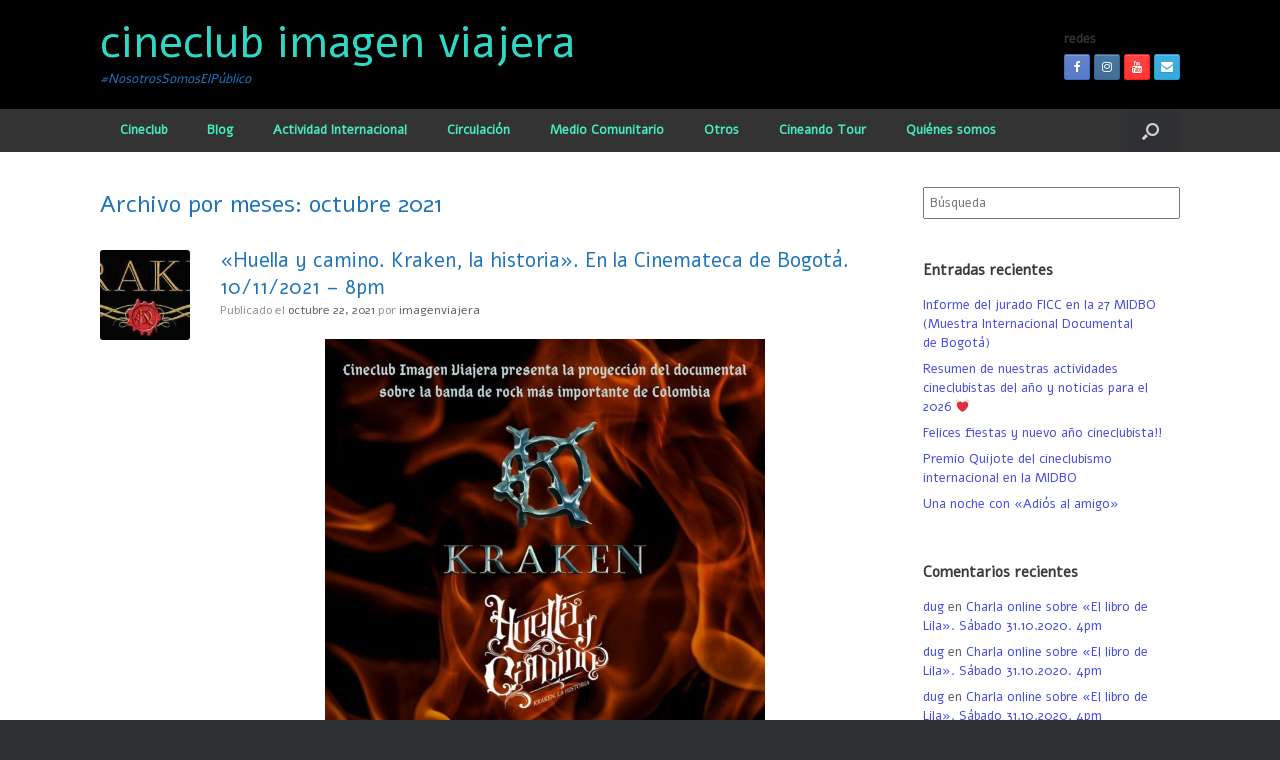

--- FILE ---
content_type: text/html; charset=UTF-8
request_url: https://cineclubimagenviajera.org/2021/10/
body_size: 12199
content:
<!DOCTYPE html>
<html lang="es">
<head>
	<meta charset="UTF-8" />
	<meta http-equiv="X-UA-Compatible" content="IE=10" />
	<link rel="profile" href="http://gmpg.org/xfn/11" />
	<link rel="pingback" href="https://cineclubimagenviajera.org/xmlrpc.php" />
	<title>octubre 2021 - cineclub imagen viajera</title>
<meta name='robots' content='max-image-preview:large' />

<!-- This site is optimized with the Yoast SEO plugin v12.6.2 - https://yoast.com/wordpress/plugins/seo/ -->
<meta name="robots" content="noindex,follow"/>
<meta property="og:locale" content="es_ES" />
<meta property="og:type" content="object" />
<meta property="og:title" content="octubre 2021 - cineclub imagen viajera" />
<meta property="og:url" content="https://cineclubimagenviajera.org/2021/10/" />
<meta property="og:site_name" content="cineclub imagen viajera" />
<meta name="twitter:card" content="summary_large_image" />
<meta name="twitter:title" content="octubre 2021 - cineclub imagen viajera" />
<script type='application/ld+json' class='yoast-schema-graph yoast-schema-graph--main'>{"@context":"https://schema.org","@graph":[{"@type":"WebSite","@id":"https://cineclubimagenviajera.org/#website","url":"https://cineclubimagenviajera.org/","name":"cineclub imagen viajera","description":"#NosotrosSomosElP\u00fablico","potentialAction":{"@type":"SearchAction","target":"https://cineclubimagenviajera.org/?s={search_term_string}","query-input":"required name=search_term_string"}},{"@type":"CollectionPage","@id":"https://cineclubimagenviajera.org/2021/10/#webpage","url":"https://cineclubimagenviajera.org/2021/10/","inLanguage":"es","name":"octubre 2021 - cineclub imagen viajera","isPartOf":{"@id":"https://cineclubimagenviajera.org/#website"}}]}</script>
<!-- / Yoast SEO plugin. -->

<link rel='dns-prefetch' href='//www.googletagmanager.com' />
<link rel="alternate" type="application/rss+xml" title="cineclub imagen viajera &raquo; Feed" href="https://cineclubimagenviajera.org/feed/" />
<link rel="alternate" type="application/rss+xml" title="cineclub imagen viajera &raquo; Feed de los comentarios" href="https://cineclubimagenviajera.org/comments/feed/" />
<script type="text/javascript">
window._wpemojiSettings = {"baseUrl":"https:\/\/s.w.org\/images\/core\/emoji\/14.0.0\/72x72\/","ext":".png","svgUrl":"https:\/\/s.w.org\/images\/core\/emoji\/14.0.0\/svg\/","svgExt":".svg","source":{"concatemoji":"https:\/\/cineclubimagenviajera.org\/wp-includes\/js\/wp-emoji-release.min.js?ver=6.1.9"}};
/*! This file is auto-generated */
!function(e,a,t){var n,r,o,i=a.createElement("canvas"),p=i.getContext&&i.getContext("2d");function s(e,t){var a=String.fromCharCode,e=(p.clearRect(0,0,i.width,i.height),p.fillText(a.apply(this,e),0,0),i.toDataURL());return p.clearRect(0,0,i.width,i.height),p.fillText(a.apply(this,t),0,0),e===i.toDataURL()}function c(e){var t=a.createElement("script");t.src=e,t.defer=t.type="text/javascript",a.getElementsByTagName("head")[0].appendChild(t)}for(o=Array("flag","emoji"),t.supports={everything:!0,everythingExceptFlag:!0},r=0;r<o.length;r++)t.supports[o[r]]=function(e){if(p&&p.fillText)switch(p.textBaseline="top",p.font="600 32px Arial",e){case"flag":return s([127987,65039,8205,9895,65039],[127987,65039,8203,9895,65039])?!1:!s([55356,56826,55356,56819],[55356,56826,8203,55356,56819])&&!s([55356,57332,56128,56423,56128,56418,56128,56421,56128,56430,56128,56423,56128,56447],[55356,57332,8203,56128,56423,8203,56128,56418,8203,56128,56421,8203,56128,56430,8203,56128,56423,8203,56128,56447]);case"emoji":return!s([129777,127995,8205,129778,127999],[129777,127995,8203,129778,127999])}return!1}(o[r]),t.supports.everything=t.supports.everything&&t.supports[o[r]],"flag"!==o[r]&&(t.supports.everythingExceptFlag=t.supports.everythingExceptFlag&&t.supports[o[r]]);t.supports.everythingExceptFlag=t.supports.everythingExceptFlag&&!t.supports.flag,t.DOMReady=!1,t.readyCallback=function(){t.DOMReady=!0},t.supports.everything||(n=function(){t.readyCallback()},a.addEventListener?(a.addEventListener("DOMContentLoaded",n,!1),e.addEventListener("load",n,!1)):(e.attachEvent("onload",n),a.attachEvent("onreadystatechange",function(){"complete"===a.readyState&&t.readyCallback()})),(e=t.source||{}).concatemoji?c(e.concatemoji):e.wpemoji&&e.twemoji&&(c(e.twemoji),c(e.wpemoji)))}(window,document,window._wpemojiSettings);
</script>
<style type="text/css">
img.wp-smiley,
img.emoji {
	display: inline !important;
	border: none !important;
	box-shadow: none !important;
	height: 1em !important;
	width: 1em !important;
	margin: 0 0.07em !important;
	vertical-align: -0.1em !important;
	background: none !important;
	padding: 0 !important;
}
</style>
	<link rel='stylesheet' id='wp-block-library-css' href='https://cineclubimagenviajera.org/wp-includes/css/dist/block-library/style.min.css?ver=6.1.9' type='text/css' media='all' />
<link rel='stylesheet' id='classic-theme-styles-css' href='https://cineclubimagenviajera.org/wp-includes/css/classic-themes.min.css?ver=1' type='text/css' media='all' />
<style id='global-styles-inline-css' type='text/css'>
body{--wp--preset--color--black: #000000;--wp--preset--color--cyan-bluish-gray: #abb8c3;--wp--preset--color--white: #ffffff;--wp--preset--color--pale-pink: #f78da7;--wp--preset--color--vivid-red: #cf2e2e;--wp--preset--color--luminous-vivid-orange: #ff6900;--wp--preset--color--luminous-vivid-amber: #fcb900;--wp--preset--color--light-green-cyan: #7bdcb5;--wp--preset--color--vivid-green-cyan: #00d084;--wp--preset--color--pale-cyan-blue: #8ed1fc;--wp--preset--color--vivid-cyan-blue: #0693e3;--wp--preset--color--vivid-purple: #9b51e0;--wp--preset--gradient--vivid-cyan-blue-to-vivid-purple: linear-gradient(135deg,rgba(6,147,227,1) 0%,rgb(155,81,224) 100%);--wp--preset--gradient--light-green-cyan-to-vivid-green-cyan: linear-gradient(135deg,rgb(122,220,180) 0%,rgb(0,208,130) 100%);--wp--preset--gradient--luminous-vivid-amber-to-luminous-vivid-orange: linear-gradient(135deg,rgba(252,185,0,1) 0%,rgba(255,105,0,1) 100%);--wp--preset--gradient--luminous-vivid-orange-to-vivid-red: linear-gradient(135deg,rgba(255,105,0,1) 0%,rgb(207,46,46) 100%);--wp--preset--gradient--very-light-gray-to-cyan-bluish-gray: linear-gradient(135deg,rgb(238,238,238) 0%,rgb(169,184,195) 100%);--wp--preset--gradient--cool-to-warm-spectrum: linear-gradient(135deg,rgb(74,234,220) 0%,rgb(151,120,209) 20%,rgb(207,42,186) 40%,rgb(238,44,130) 60%,rgb(251,105,98) 80%,rgb(254,248,76) 100%);--wp--preset--gradient--blush-light-purple: linear-gradient(135deg,rgb(255,206,236) 0%,rgb(152,150,240) 100%);--wp--preset--gradient--blush-bordeaux: linear-gradient(135deg,rgb(254,205,165) 0%,rgb(254,45,45) 50%,rgb(107,0,62) 100%);--wp--preset--gradient--luminous-dusk: linear-gradient(135deg,rgb(255,203,112) 0%,rgb(199,81,192) 50%,rgb(65,88,208) 100%);--wp--preset--gradient--pale-ocean: linear-gradient(135deg,rgb(255,245,203) 0%,rgb(182,227,212) 50%,rgb(51,167,181) 100%);--wp--preset--gradient--electric-grass: linear-gradient(135deg,rgb(202,248,128) 0%,rgb(113,206,126) 100%);--wp--preset--gradient--midnight: linear-gradient(135deg,rgb(2,3,129) 0%,rgb(40,116,252) 100%);--wp--preset--duotone--dark-grayscale: url('#wp-duotone-dark-grayscale');--wp--preset--duotone--grayscale: url('#wp-duotone-grayscale');--wp--preset--duotone--purple-yellow: url('#wp-duotone-purple-yellow');--wp--preset--duotone--blue-red: url('#wp-duotone-blue-red');--wp--preset--duotone--midnight: url('#wp-duotone-midnight');--wp--preset--duotone--magenta-yellow: url('#wp-duotone-magenta-yellow');--wp--preset--duotone--purple-green: url('#wp-duotone-purple-green');--wp--preset--duotone--blue-orange: url('#wp-duotone-blue-orange');--wp--preset--font-size--small: 13px;--wp--preset--font-size--medium: 20px;--wp--preset--font-size--large: 36px;--wp--preset--font-size--x-large: 42px;--wp--preset--spacing--20: 0.44rem;--wp--preset--spacing--30: 0.67rem;--wp--preset--spacing--40: 1rem;--wp--preset--spacing--50: 1.5rem;--wp--preset--spacing--60: 2.25rem;--wp--preset--spacing--70: 3.38rem;--wp--preset--spacing--80: 5.06rem;}:where(.is-layout-flex){gap: 0.5em;}body .is-layout-flow > .alignleft{float: left;margin-inline-start: 0;margin-inline-end: 2em;}body .is-layout-flow > .alignright{float: right;margin-inline-start: 2em;margin-inline-end: 0;}body .is-layout-flow > .aligncenter{margin-left: auto !important;margin-right: auto !important;}body .is-layout-constrained > .alignleft{float: left;margin-inline-start: 0;margin-inline-end: 2em;}body .is-layout-constrained > .alignright{float: right;margin-inline-start: 2em;margin-inline-end: 0;}body .is-layout-constrained > .aligncenter{margin-left: auto !important;margin-right: auto !important;}body .is-layout-constrained > :where(:not(.alignleft):not(.alignright):not(.alignfull)){max-width: var(--wp--style--global--content-size);margin-left: auto !important;margin-right: auto !important;}body .is-layout-constrained > .alignwide{max-width: var(--wp--style--global--wide-size);}body .is-layout-flex{display: flex;}body .is-layout-flex{flex-wrap: wrap;align-items: center;}body .is-layout-flex > *{margin: 0;}:where(.wp-block-columns.is-layout-flex){gap: 2em;}.has-black-color{color: var(--wp--preset--color--black) !important;}.has-cyan-bluish-gray-color{color: var(--wp--preset--color--cyan-bluish-gray) !important;}.has-white-color{color: var(--wp--preset--color--white) !important;}.has-pale-pink-color{color: var(--wp--preset--color--pale-pink) !important;}.has-vivid-red-color{color: var(--wp--preset--color--vivid-red) !important;}.has-luminous-vivid-orange-color{color: var(--wp--preset--color--luminous-vivid-orange) !important;}.has-luminous-vivid-amber-color{color: var(--wp--preset--color--luminous-vivid-amber) !important;}.has-light-green-cyan-color{color: var(--wp--preset--color--light-green-cyan) !important;}.has-vivid-green-cyan-color{color: var(--wp--preset--color--vivid-green-cyan) !important;}.has-pale-cyan-blue-color{color: var(--wp--preset--color--pale-cyan-blue) !important;}.has-vivid-cyan-blue-color{color: var(--wp--preset--color--vivid-cyan-blue) !important;}.has-vivid-purple-color{color: var(--wp--preset--color--vivid-purple) !important;}.has-black-background-color{background-color: var(--wp--preset--color--black) !important;}.has-cyan-bluish-gray-background-color{background-color: var(--wp--preset--color--cyan-bluish-gray) !important;}.has-white-background-color{background-color: var(--wp--preset--color--white) !important;}.has-pale-pink-background-color{background-color: var(--wp--preset--color--pale-pink) !important;}.has-vivid-red-background-color{background-color: var(--wp--preset--color--vivid-red) !important;}.has-luminous-vivid-orange-background-color{background-color: var(--wp--preset--color--luminous-vivid-orange) !important;}.has-luminous-vivid-amber-background-color{background-color: var(--wp--preset--color--luminous-vivid-amber) !important;}.has-light-green-cyan-background-color{background-color: var(--wp--preset--color--light-green-cyan) !important;}.has-vivid-green-cyan-background-color{background-color: var(--wp--preset--color--vivid-green-cyan) !important;}.has-pale-cyan-blue-background-color{background-color: var(--wp--preset--color--pale-cyan-blue) !important;}.has-vivid-cyan-blue-background-color{background-color: var(--wp--preset--color--vivid-cyan-blue) !important;}.has-vivid-purple-background-color{background-color: var(--wp--preset--color--vivid-purple) !important;}.has-black-border-color{border-color: var(--wp--preset--color--black) !important;}.has-cyan-bluish-gray-border-color{border-color: var(--wp--preset--color--cyan-bluish-gray) !important;}.has-white-border-color{border-color: var(--wp--preset--color--white) !important;}.has-pale-pink-border-color{border-color: var(--wp--preset--color--pale-pink) !important;}.has-vivid-red-border-color{border-color: var(--wp--preset--color--vivid-red) !important;}.has-luminous-vivid-orange-border-color{border-color: var(--wp--preset--color--luminous-vivid-orange) !important;}.has-luminous-vivid-amber-border-color{border-color: var(--wp--preset--color--luminous-vivid-amber) !important;}.has-light-green-cyan-border-color{border-color: var(--wp--preset--color--light-green-cyan) !important;}.has-vivid-green-cyan-border-color{border-color: var(--wp--preset--color--vivid-green-cyan) !important;}.has-pale-cyan-blue-border-color{border-color: var(--wp--preset--color--pale-cyan-blue) !important;}.has-vivid-cyan-blue-border-color{border-color: var(--wp--preset--color--vivid-cyan-blue) !important;}.has-vivid-purple-border-color{border-color: var(--wp--preset--color--vivid-purple) !important;}.has-vivid-cyan-blue-to-vivid-purple-gradient-background{background: var(--wp--preset--gradient--vivid-cyan-blue-to-vivid-purple) !important;}.has-light-green-cyan-to-vivid-green-cyan-gradient-background{background: var(--wp--preset--gradient--light-green-cyan-to-vivid-green-cyan) !important;}.has-luminous-vivid-amber-to-luminous-vivid-orange-gradient-background{background: var(--wp--preset--gradient--luminous-vivid-amber-to-luminous-vivid-orange) !important;}.has-luminous-vivid-orange-to-vivid-red-gradient-background{background: var(--wp--preset--gradient--luminous-vivid-orange-to-vivid-red) !important;}.has-very-light-gray-to-cyan-bluish-gray-gradient-background{background: var(--wp--preset--gradient--very-light-gray-to-cyan-bluish-gray) !important;}.has-cool-to-warm-spectrum-gradient-background{background: var(--wp--preset--gradient--cool-to-warm-spectrum) !important;}.has-blush-light-purple-gradient-background{background: var(--wp--preset--gradient--blush-light-purple) !important;}.has-blush-bordeaux-gradient-background{background: var(--wp--preset--gradient--blush-bordeaux) !important;}.has-luminous-dusk-gradient-background{background: var(--wp--preset--gradient--luminous-dusk) !important;}.has-pale-ocean-gradient-background{background: var(--wp--preset--gradient--pale-ocean) !important;}.has-electric-grass-gradient-background{background: var(--wp--preset--gradient--electric-grass) !important;}.has-midnight-gradient-background{background: var(--wp--preset--gradient--midnight) !important;}.has-small-font-size{font-size: var(--wp--preset--font-size--small) !important;}.has-medium-font-size{font-size: var(--wp--preset--font-size--medium) !important;}.has-large-font-size{font-size: var(--wp--preset--font-size--large) !important;}.has-x-large-font-size{font-size: var(--wp--preset--font-size--x-large) !important;}
.wp-block-navigation a:where(:not(.wp-element-button)){color: inherit;}
:where(.wp-block-columns.is-layout-flex){gap: 2em;}
.wp-block-pullquote{font-size: 1.5em;line-height: 1.6;}
</style>
<link rel='stylesheet' id='blossomthemes-instagram-feed-css' href='https://cineclubimagenviajera.org/wp-content/plugins/blossomthemes-instagram-feed/public/css/blossomthemes-instagram-feed-public.min.css?ver=1.2.0' type='text/css' media='all' />
<link rel='stylesheet' id='magnific-popup-css' href='https://cineclubimagenviajera.org/wp-content/plugins/blossomthemes-instagram-feed/public/css/magnific-popup.min.css?ver=1.0.0' type='text/css' media='all' />
<link rel='stylesheet' id='contact-form-7-css' href='https://cineclubimagenviajera.org/wp-content/plugins/contact-form-7/includes/css/styles.css?ver=5.1.6' type='text/css' media='all' />
<link rel='stylesheet' id='wp-show-posts-css' href='https://cineclubimagenviajera.org/wp-content/plugins/wp-show-posts/css/wp-show-posts-min.css?ver=1.1.3' type='text/css' media='all' />
<link rel='stylesheet' id='vantage-style-css' href='https://cineclubimagenviajera.org/wp-content/themes/vantage/style.css?ver=1.14.2' type='text/css' media='all' />
<link rel='stylesheet' id='font-awesome-css' href='https://cineclubimagenviajera.org/wp-content/plugins/elementor/assets/lib/font-awesome/css/font-awesome.min.css?ver=4.7.0' type='text/css' media='all' />
<link rel='stylesheet' id='social-media-widget-css' href='https://cineclubimagenviajera.org/wp-content/themes/vantage/css/social-media-widget.css?ver=1.14.2' type='text/css' media='all' />
<link rel='stylesheet' id='siteorigin-mobilenav-css' href='https://cineclubimagenviajera.org/wp-content/themes/vantage/inc/mobilenav/css/mobilenav.css?ver=1.14.2' type='text/css' media='all' />
<!--n2css--><script type='text/javascript' src='https://cineclubimagenviajera.org/wp-includes/js/jquery/jquery.min.js?ver=3.6.1' id='jquery-core-js'></script>
<script type='text/javascript' src='https://cineclubimagenviajera.org/wp-includes/js/jquery/jquery-migrate.min.js?ver=3.3.2' id='jquery-migrate-js'></script>
<!--[if lt IE 9]>
<script type='text/javascript' src='https://cineclubimagenviajera.org/wp-content/themes/vantage/js/html5.min.js?ver=3.7.3' id='vantage-html5-js'></script>
<![endif]-->
<!--[if (gte IE 6)&(lte IE 8)]>
<script type='text/javascript' src='https://cineclubimagenviajera.org/wp-content/themes/vantage/js/selectivizr.min.js?ver=1.0.3b' id='vantage-selectivizr-js'></script>
<![endif]-->
<script type='text/javascript' id='siteorigin-mobilenav-js-extra'>
/* <![CDATA[ */
var mobileNav = {"search":{"url":"https:\/\/cineclubimagenviajera.org","placeholder":"B\u00fasqueda"},"text":{"navigate":"Men\u00fa","back":"Volver","close":"Cerrar"},"nextIconUrl":"https:\/\/cineclubimagenviajera.org\/wp-content\/themes\/vantage\/inc\/mobilenav\/images\/next.png","mobileMenuClose":"<i class=\"fa fa-times\"><\/i>"};
/* ]]> */
</script>
<script type='text/javascript' src='https://cineclubimagenviajera.org/wp-content/themes/vantage/inc/mobilenav/js/mobilenav.min.js?ver=1.14.2' id='siteorigin-mobilenav-js'></script>

<!-- Fragmento de código de la etiqueta de Google (gtag.js) añadida por Site Kit -->

<!-- Fragmento de código de Google Analytics añadido por Site Kit -->
<script type='text/javascript' src='https://www.googletagmanager.com/gtag/js?id=GT-5R6BTXD' id='google_gtagjs-js' async></script>
<script type='text/javascript' id='google_gtagjs-js-after'>
window.dataLayer = window.dataLayer || [];function gtag(){dataLayer.push(arguments);}
gtag("set","linker",{"domains":["cineclubimagenviajera.org"]});
gtag("js", new Date());
gtag("set", "developer_id.dZTNiMT", true);
gtag("config", "GT-5R6BTXD");
 window._googlesitekit = window._googlesitekit || {}; window._googlesitekit.throttledEvents = []; window._googlesitekit.gtagEvent = (name, data) => { var key = JSON.stringify( { name, data } ); if ( !! window._googlesitekit.throttledEvents[ key ] ) { return; } window._googlesitekit.throttledEvents[ key ] = true; setTimeout( () => { delete window._googlesitekit.throttledEvents[ key ]; }, 5 ); gtag( "event", name, { ...data, event_source: "site-kit" } ); } 
</script>

<!-- Finalizar fragmento de código de la etiqueta de Google (gtags.js) añadida por Site Kit -->
<link rel="https://api.w.org/" href="https://cineclubimagenviajera.org/wp-json/" /><link rel="EditURI" type="application/rsd+xml" title="RSD" href="https://cineclubimagenviajera.org/xmlrpc.php?rsd" />
<link rel="wlwmanifest" type="application/wlwmanifest+xml" href="https://cineclubimagenviajera.org/wp-includes/wlwmanifest.xml" />
<meta name="generator" content="WordPress 6.1.9" />
<meta name="generator" content="Site Kit by Google 1.146.0" /><meta name="viewport" content="width=device-width, initial-scale=1" />		<style type="text/css">
			.so-mobilenav-mobile + * { display: none; }
			@media screen and (max-width: 480px) { .so-mobilenav-mobile + * { display: block; } .so-mobilenav-standard + * { display: none; } .site-navigation #search-icon { display: none; } }
		</style>
	<style type="text/css">.recentcomments a{display:inline !important;padding:0 !important;margin:0 !important;}</style>	<style type="text/css" media="screen">
		#footer-widgets .widget { width: 50%; }
		#masthead-widgets .widget { width: 100%; }
	</style>
	<style type="text/css" id="vantage-footer-widgets">#footer-widgets aside { width : 50%; }</style> <style type="text/css" id="customizer-css">@import url(//fonts.googleapis.com/css?family=Alef:400); body,button,input,select,textarea { font-family: "Alef"; font-weight: 400 } #masthead h1 { font-family: "Alef"; font-weight: 400 } h1,h2,h3,h4,h5,h6 { font-family: "Alef"; font-weight: 400 } .main-navigation, .mobile-nav-frame, .mobile-nav-frame .title h3 { font-family: "Alef"; font-weight: 400 } #masthead .hgroup h1, #masthead.masthead-logo-in-menu .logo > h1 { font-size: 45px; color: #2fd8c5 } #masthead .hgroup .site-description, #masthead.masthead-logo-in-menu .site-description { color: #26f2e4 } #masthead .hgroup .support-text, #masthead .hgroup .site-description { color: #1e73be } #page-title, article.post .entry-header h1.entry-title, article.page .entry-header h1.entry-title { color: #1e73be } .entry-content { font-size: 20px } .entry-content, #comments .commentlist article .comment-meta a { color: #4f4f4f } #masthead .hgroup { padding-top: 20px; padding-bottom: 20px } .entry-content a, .entry-content a:visited, article.post .author-box .box-content .author-posts a:hover, #secondary a, #secondary a:visited, #masthead .hgroup a, #masthead .hgroup a:visited, .comment-form .logged-in-as a, .comment-form .logged-in-as a:visited { color: #454de0 } .entry-content a:hover, .entry-content a:focus, .entry-content a:active, #secondary a:hover, #masthead .hgroup a:hover, #masthead .hgroup a:focus, #masthead .hgroup a:active, .comment-form .logged-in-as a:hover, .comment-form .logged-in-as a:focus, .comment-form .logged-in-as a:active { color: #000000 } .main-navigation ul { text-align: left } .main-navigation { background-color: #333333 } .main-navigation a { color: #47e8bd } .main-navigation ul ul { background-color: #5b5b5b } .main-navigation ul ul a { color: #33c7f4 } .main-navigation ul li:hover > a, .main-navigation ul li:focus > a, #search-icon #search-icon-icon:hover, #search-icon #search-icon-icon:focus { background-color: #191919 } .main-navigation ul ul li:hover > a { background-color: #595959 } .main-navigation ul li.current-menu-item > a, .main-navigation ul li.current_page_item > a  { background-color: #333333 } .main-navigation ul li.current-menu-item > a, .main-navigation ul li.current-menu-item > a [class^="fa fa-"], .main-navigation ul li.current-page-item > a, .main-navigation ul li.current-page-item > a [class^="fa fa-"] { color: #000000 } #search-icon .searchform input[name=s] { color: #f2f2f2 } .main-navigation ul li a { padding-top: 15px; padding-bottom: 15px } .main-navigation ul li a, #masthead.masthead-logo-in-menu .logo { padding-left: 20px; padding-right: 20px } .mobile-nav-frame .title h3, .mobile-nav-frame .title .close, .mobile-nav-frame .title .back { color: #000000 } a.button, button, html input[type="button"], input[type="reset"], input[type="submit"], .post-navigation a, #image-navigation a, article.post .more-link, article.page .more-link, .paging-navigation a, .woocommerce #page-wrapper .button, .woocommerce a.button, .woocommerce .checkout-button, .woocommerce input.button, #infinite-handle span { background: #ffffff } a.button:hover, button:hover, html input[type="button"]:hover, input[type="reset"]:hover, input[type="submit"]:hover, .post-navigation a:hover, #image-navigation a:hover, article.post .more-link:hover, article.page .more-link:hover, .paging-navigation a:hover, .woocommerce #page-wrapper .button:hover, .woocommerce a.button:hover, .woocommerce .checkout-button:hover, .woocommerce input.button:hover, .woocommerce input.button:disabled:hover, .woocommerce input.button:disabled[disabled]:hover, #infinite-handle span:hover { background: #ffffff } a.button:hover, button:hover, html input[type="button"]:hover, input[type="reset"]:hover, input[type="submit"]:hover, .post-navigation a:hover, #image-navigation a:hover, article.post .more-link:hover, article.page .more-link:hover, .paging-navigation a:hover, .woocommerce #page-wrapper .button:hover, .woocommerce a.button:hover, .woocommerce .checkout-button:hover, .woocommerce input.button:hover, #infinite-handle span:hover { opacity: 0.75 } a.button:focus, button:focus, html input[type="button"]:focus, input[type="reset"]:focus, input[type="submit"]:focus, .post-navigation a:focus, #image-navigation a:focus, article.post .more-link:focus, article.page .more-link:focus, .paging-navigation a:focus, .woocommerce #page-wrapper .button:focus, .woocommerce a.button:focus, .woocommerce .checkout-button:focus, .woocommerce input.button:focus, .woocommerce input.button:disabled:focus, .woocommerce input.button:disabled[disabled]:focus, #infinite-handle span:focus { background: #ffffff } a.button:focus, button:focus, html input[type="button"]:focus, input[type="reset"]:focus, input[type="submit"]:focus, .post-navigation a:focus, #image-navigation a:focus, article.post .more-link:focus, article.page .more-link:focus, .paging-navigation a:focus, .woocommerce #page-wrapper .button:focus, .woocommerce a.button:focus, .woocommerce .checkout-button:focus, .woocommerce input.button:focus, #infinite-handle span:focus { opacity: 0.75 } a.button, button, html input[type="button"], input[type="reset"], input[type="submit"], .post-navigation a, #image-navigation a, article.post .more-link, article.page .more-link, .paging-navigation a, .woocommerce #page-wrapper .button, .woocommerce a.button, .woocommerce .checkout-button, .woocommerce input.button, #infinite-handle span button { text-shadow: none } a.button, button, html input[type="button"], input[type="reset"], input[type="submit"], .post-navigation a, #image-navigation a, article.post .more-link, article.page .more-link, .paging-navigation a, .woocommerce #page-wrapper .button, .woocommerce a.button, .woocommerce .checkout-button, .woocommerce input.button, .woocommerce #respond input#submit.alt, .woocommerce a.button.alt, .woocommerce button.button.alt, .woocommerce input.button.alt, #infinite-handle span { -webkit-box-shadow: none; -moz-box-shadow: none; box-shadow: none } #masthead { background-color: #000000; background-position: center; background-repeat: no-repeat } #main { background-color: #ffffff } </style><link rel="icon" href="https://cineclubimagenviajera.org/wp-content/uploads/2019/11/logo-150x150.jpg" sizes="32x32" />
<link rel="icon" href="https://cineclubimagenviajera.org/wp-content/uploads/2019/11/logo.jpg" sizes="192x192" />
<link rel="apple-touch-icon" href="https://cineclubimagenviajera.org/wp-content/uploads/2019/11/logo.jpg" />
<meta name="msapplication-TileImage" content="https://cineclubimagenviajera.org/wp-content/uploads/2019/11/logo.jpg" />
</head>

<body class="archive date responsive layout-full no-js has-sidebar has-menu-search page-layout-default mobilenav elementor-default">
<svg xmlns="http://www.w3.org/2000/svg" viewBox="0 0 0 0" width="0" height="0" focusable="false" role="none" style="visibility: hidden; position: absolute; left: -9999px; overflow: hidden;" ><defs><filter id="wp-duotone-dark-grayscale"><feColorMatrix color-interpolation-filters="sRGB" type="matrix" values=" .299 .587 .114 0 0 .299 .587 .114 0 0 .299 .587 .114 0 0 .299 .587 .114 0 0 " /><feComponentTransfer color-interpolation-filters="sRGB" ><feFuncR type="table" tableValues="0 0.49803921568627" /><feFuncG type="table" tableValues="0 0.49803921568627" /><feFuncB type="table" tableValues="0 0.49803921568627" /><feFuncA type="table" tableValues="1 1" /></feComponentTransfer><feComposite in2="SourceGraphic" operator="in" /></filter></defs></svg><svg xmlns="http://www.w3.org/2000/svg" viewBox="0 0 0 0" width="0" height="0" focusable="false" role="none" style="visibility: hidden; position: absolute; left: -9999px; overflow: hidden;" ><defs><filter id="wp-duotone-grayscale"><feColorMatrix color-interpolation-filters="sRGB" type="matrix" values=" .299 .587 .114 0 0 .299 .587 .114 0 0 .299 .587 .114 0 0 .299 .587 .114 0 0 " /><feComponentTransfer color-interpolation-filters="sRGB" ><feFuncR type="table" tableValues="0 1" /><feFuncG type="table" tableValues="0 1" /><feFuncB type="table" tableValues="0 1" /><feFuncA type="table" tableValues="1 1" /></feComponentTransfer><feComposite in2="SourceGraphic" operator="in" /></filter></defs></svg><svg xmlns="http://www.w3.org/2000/svg" viewBox="0 0 0 0" width="0" height="0" focusable="false" role="none" style="visibility: hidden; position: absolute; left: -9999px; overflow: hidden;" ><defs><filter id="wp-duotone-purple-yellow"><feColorMatrix color-interpolation-filters="sRGB" type="matrix" values=" .299 .587 .114 0 0 .299 .587 .114 0 0 .299 .587 .114 0 0 .299 .587 .114 0 0 " /><feComponentTransfer color-interpolation-filters="sRGB" ><feFuncR type="table" tableValues="0.54901960784314 0.98823529411765" /><feFuncG type="table" tableValues="0 1" /><feFuncB type="table" tableValues="0.71764705882353 0.25490196078431" /><feFuncA type="table" tableValues="1 1" /></feComponentTransfer><feComposite in2="SourceGraphic" operator="in" /></filter></defs></svg><svg xmlns="http://www.w3.org/2000/svg" viewBox="0 0 0 0" width="0" height="0" focusable="false" role="none" style="visibility: hidden; position: absolute; left: -9999px; overflow: hidden;" ><defs><filter id="wp-duotone-blue-red"><feColorMatrix color-interpolation-filters="sRGB" type="matrix" values=" .299 .587 .114 0 0 .299 .587 .114 0 0 .299 .587 .114 0 0 .299 .587 .114 0 0 " /><feComponentTransfer color-interpolation-filters="sRGB" ><feFuncR type="table" tableValues="0 1" /><feFuncG type="table" tableValues="0 0.27843137254902" /><feFuncB type="table" tableValues="0.5921568627451 0.27843137254902" /><feFuncA type="table" tableValues="1 1" /></feComponentTransfer><feComposite in2="SourceGraphic" operator="in" /></filter></defs></svg><svg xmlns="http://www.w3.org/2000/svg" viewBox="0 0 0 0" width="0" height="0" focusable="false" role="none" style="visibility: hidden; position: absolute; left: -9999px; overflow: hidden;" ><defs><filter id="wp-duotone-midnight"><feColorMatrix color-interpolation-filters="sRGB" type="matrix" values=" .299 .587 .114 0 0 .299 .587 .114 0 0 .299 .587 .114 0 0 .299 .587 .114 0 0 " /><feComponentTransfer color-interpolation-filters="sRGB" ><feFuncR type="table" tableValues="0 0" /><feFuncG type="table" tableValues="0 0.64705882352941" /><feFuncB type="table" tableValues="0 1" /><feFuncA type="table" tableValues="1 1" /></feComponentTransfer><feComposite in2="SourceGraphic" operator="in" /></filter></defs></svg><svg xmlns="http://www.w3.org/2000/svg" viewBox="0 0 0 0" width="0" height="0" focusable="false" role="none" style="visibility: hidden; position: absolute; left: -9999px; overflow: hidden;" ><defs><filter id="wp-duotone-magenta-yellow"><feColorMatrix color-interpolation-filters="sRGB" type="matrix" values=" .299 .587 .114 0 0 .299 .587 .114 0 0 .299 .587 .114 0 0 .299 .587 .114 0 0 " /><feComponentTransfer color-interpolation-filters="sRGB" ><feFuncR type="table" tableValues="0.78039215686275 1" /><feFuncG type="table" tableValues="0 0.94901960784314" /><feFuncB type="table" tableValues="0.35294117647059 0.47058823529412" /><feFuncA type="table" tableValues="1 1" /></feComponentTransfer><feComposite in2="SourceGraphic" operator="in" /></filter></defs></svg><svg xmlns="http://www.w3.org/2000/svg" viewBox="0 0 0 0" width="0" height="0" focusable="false" role="none" style="visibility: hidden; position: absolute; left: -9999px; overflow: hidden;" ><defs><filter id="wp-duotone-purple-green"><feColorMatrix color-interpolation-filters="sRGB" type="matrix" values=" .299 .587 .114 0 0 .299 .587 .114 0 0 .299 .587 .114 0 0 .299 .587 .114 0 0 " /><feComponentTransfer color-interpolation-filters="sRGB" ><feFuncR type="table" tableValues="0.65098039215686 0.40392156862745" /><feFuncG type="table" tableValues="0 1" /><feFuncB type="table" tableValues="0.44705882352941 0.4" /><feFuncA type="table" tableValues="1 1" /></feComponentTransfer><feComposite in2="SourceGraphic" operator="in" /></filter></defs></svg><svg xmlns="http://www.w3.org/2000/svg" viewBox="0 0 0 0" width="0" height="0" focusable="false" role="none" style="visibility: hidden; position: absolute; left: -9999px; overflow: hidden;" ><defs><filter id="wp-duotone-blue-orange"><feColorMatrix color-interpolation-filters="sRGB" type="matrix" values=" .299 .587 .114 0 0 .299 .587 .114 0 0 .299 .587 .114 0 0 .299 .587 .114 0 0 " /><feComponentTransfer color-interpolation-filters="sRGB" ><feFuncR type="table" tableValues="0.098039215686275 1" /><feFuncG type="table" tableValues="0 0.66274509803922" /><feFuncB type="table" tableValues="0.84705882352941 0.41960784313725" /><feFuncA type="table" tableValues="1 1" /></feComponentTransfer><feComposite in2="SourceGraphic" operator="in" /></filter></defs></svg>

<div id="page-wrapper">

	<a class="skip-link screen-reader-text" href="#content">Saltar al contenido</a>

	
	
		<header id="masthead" class="site-header" role="banner">

	<div class="hgroup full-container ">

		
			<a href="https://cineclubimagenviajera.org/" title="cineclub imagen viajera" rel="home" class="logo">
				<h1 class="site-title">cineclub imagen viajera</h1>			</a>
							<p class="site-description">#NosotrosSomosElPúblico</p>
			
				<div id="header-sidebar" >
					<aside id="vantage-social-media-4" class="widget widget_vantage-social-media"><h3 class="widget-title">redes</h3><a class="social-media-icon social-media-icon-facebook social-media-icon-size-small" href="https://www.facebook.com/cineclubimagenviajera/" title="cineclub imagen viajera Facebook" target="_blank"><span class="fa fa-facebook"></span></a><a class="social-media-icon social-media-icon-instagram social-media-icon-size-small" href="https://www.instagram.com/cineclubimagenviajera/" title="cineclub imagen viajera Instagram" target="_blank"><span class="fa fa-instagram"></span></a><a class="social-media-icon social-media-icon-youtube social-media-icon-size-small" href="https://www.youtube.com/channel/UCoUG_2LaN9j2cFC6LK9MUsg/videos" title="cineclub imagen viajera YouTube" target="_blank"><span class="fa fa-youtube"></span></a><a class="social-media-icon social-media-icon-envelope social-media-icon-size-small" href="mailto:manguarecultural@gmail.com" title="cineclub imagen viajera Correo electrónico" target="_blank"><span class="fa fa-envelope"></span></a></aside>				</div>

			
		
	</div><!-- .hgroup.full-container -->

	
<nav role="navigation" class="site-navigation main-navigation primary use-sticky-menu">

	<div class="full-container">
							<div id="search-icon">
				<div id="search-icon-icon" tabindex="0" aria-label="Abrir el buscador"><div class="vantage-icon-search"></div></div>
				
<form method="get" class="searchform" action="https://cineclubimagenviajera.org/" role="search">
	<label for="search-form" class="screen-reader-text">Buscar:</label>
	<input type="search" name="s" class="field" id="search-form" value="" placeholder="Búsqueda"/>
</form>
			</div>
		
					<div id="so-mobilenav-standard-1" data-id="1" class="so-mobilenav-standard"></div><div class="menu-menu-1-container"><ul id="menu-menu-1" class="menu"><li id="menu-item-1162" class="menu-item menu-item-type-post_type menu-item-object-page menu-item-has-children menu-item-1162"><a href="https://cineclubimagenviajera.org/cineclub/">Cineclub</a>
<ul class="sub-menu">
	<li id="menu-item-1167" class="menu-item menu-item-type-custom menu-item-object-custom menu-item-1167"><a href="https://cineclubimagenviajera.org/red-de-cineclubes-de-bogota"><span class="icon"></span>Red de Cineclubes Bogotanos</a></li>
	<li id="menu-item-1175" class="menu-item menu-item-type-custom menu-item-object-custom menu-item-1175"><a href="https://cineclubimagenviajera.org/premio-hernando-salcedo-silva-de-los-cineclubes-bogotanos/"><span class="icon"></span>Premio Hernando Salcedo Silva</a></li>
</ul>
</li>
<li id="menu-item-1156" class="menu-item menu-item-type-taxonomy menu-item-object-category menu-item-1156"><a href="https://cineclubimagenviajera.org/category/blog/">Blog</a></li>
<li id="menu-item-1144" class="menu-item menu-item-type-post_type menu-item-object-page menu-item-has-children menu-item-1144"><a href="https://cineclubimagenviajera.org/actividad-internacional/">Actividad Internacional</a>
<ul class="sub-menu">
	<li id="menu-item-1145" class="menu-item menu-item-type-post_type menu-item-object-page menu-item-1145"><a href="https://cineclubimagenviajera.org/actividad-internacional/carta-de-los-derechos-del-publico/">Carta de los derechos del público</a></li>
</ul>
</li>
<li id="menu-item-1146" class="menu-item menu-item-type-post_type menu-item-object-page menu-item-has-children menu-item-1146"><a href="https://cineclubimagenviajera.org/circulacion/">Circulación</a>
<ul class="sub-menu">
	<li id="menu-item-1147" class="menu-item menu-item-type-post_type menu-item-object-page menu-item-has-children menu-item-1147"><a href="https://cineclubimagenviajera.org/circulacion/catalogo/">Catálogo</a>
	<ul class="sub-menu">
		<li id="menu-item-1152" class="menu-item menu-item-type-post_type menu-item-object-page menu-item-1152"><a href="https://cineclubimagenviajera.org/circulacion/catalogo/sin-titulo/">Sin título</a></li>
		<li id="menu-item-1151" class="menu-item menu-item-type-post_type menu-item-object-page menu-item-1151"><a href="https://cineclubimagenviajera.org/circulacion/catalogo/sin-titulo-segundo-movimiento/">Sin título. Segundo movimiento</a></li>
		<li id="menu-item-1150" class="menu-item menu-item-type-post_type menu-item-object-page menu-item-1150"><a href="https://cineclubimagenviajera.org/circulacion/catalogo/sin-titulo-tercer-movimiento/">Sin título. Tercer movimiento</a></li>
		<li id="menu-item-1149" class="menu-item menu-item-type-post_type menu-item-object-page menu-item-1149"><a href="https://cineclubimagenviajera.org/circulacion/catalogo/sin-titulo-cuarto-movimiento/">Sin título. Cuarto movimiento</a></li>
		<li id="menu-item-1148" class="menu-item menu-item-type-post_type menu-item-object-page menu-item-1148"><a href="https://cineclubimagenviajera.org/circulacion/catalogo/la-maxiruana/">LA MAXIRUANA</a></li>
		<li id="menu-item-1153" class="menu-item menu-item-type-post_type menu-item-object-page menu-item-1153"><a href="https://cineclubimagenviajera.org/circulacion/catalogo/maria-salvaje/">María Salvaje</a></li>
	</ul>
</li>
</ul>
</li>
<li id="menu-item-1154" class="menu-item menu-item-type-post_type menu-item-object-page menu-item-1154"><a href="https://cineclubimagenviajera.org/cineclub/medio-comunitario/">Medio Comunitario</a></li>
<li id="menu-item-1157" class="menu-item menu-item-type-custom menu-item-object-custom menu-item-has-children menu-item-1157"><a href="https://cineclubimagenviajera.org/formacion/"><span class="icon"></span>Otros</a>
<ul class="sub-menu">
	<li id="menu-item-1155" class="menu-item menu-item-type-post_type menu-item-object-page menu-item-1155"><a href="https://cineclubimagenviajera.org/formacion/reciclaje-de-camaras/">Reciclaje de cámaras</a></li>
	<li id="menu-item-1141" class="menu-item menu-item-type-post_type menu-item-object-page menu-item-1141"><a href="https://cineclubimagenviajera.org/guia-cineclubista/">Guia cineclubista</a></li>
</ul>
</li>
<li id="menu-item-1161" class="menu-item menu-item-type-custom menu-item-object-custom menu-item-1161"><a href="https://cineclubimagenviajera.org/cineando-tour"><span class="icon"></span>Cineando Tour</a></li>
<li id="menu-item-1142" class="menu-item menu-item-type-post_type menu-item-object-page menu-item-1142"><a href="https://cineclubimagenviajera.org/quienes-somos/">Quiénes somos</a></li>
</ul></div><div id="so-mobilenav-mobile-1" data-id="1" class="so-mobilenav-mobile"></div><div class="menu-mobilenav-container"><ul id="mobile-nav-item-wrap-1" class="menu"><li><a href="#" class="mobilenav-main-link" data-id="1"><span class="mobile-nav-icon"></span>Menú</a></li></ul></div>			</div>
</nav><!-- .site-navigation .main-navigation -->

</header><!-- #masthead .site-header -->

	
	
	
	
	<div id="main" class="site-main">
		<div class="full-container">
			
<section id="primary" class="content-area">
	<div id="content" class="site-content" role="main">

		<header class="page-header">
			<h1 id="page-title">Archivo por meses: <span>octubre 2021</span></h1>
					</header><!-- .page-header -->

		
		
		
<article id="post-733" class="post-733 post type-post status-publish format-standard has-post-thumbnail hentry category-blog tag-kraken post-with-thumbnail post-with-thumbnail-icon">

			<div class="entry-thumbnail">
			<a href="https://cineclubimagenviajera.org/kraken-huella-y-camino-en-la-cinemateca-de-bogota-10-11-2021-8pm/"><img width="150" height="150" src="https://cineclubimagenviajera.org/wp-content/uploads/2021/10/Kraken-logo-150x150.jpg" class="attachment-thumbnail size-thumbnail wp-post-image" alt="" decoding="async" /></a>
		</div>
	
	<div class="entry-main">

		
		<header class="entry-header">
			
			<h1 class="entry-title"><a href="https://cineclubimagenviajera.org/kraken-huella-y-camino-en-la-cinemateca-de-bogota-10-11-2021-8pm/" title="Enlace permanente a «Huella y camino. Kraken, la historia». En la Cinemateca de Bogotá. 10/11/2021 &#8211; 8pm" rel="bookmark">«Huella y camino. Kraken, la historia». En la Cinemateca de Bogotá. 10/11/2021 &#8211; 8pm</a></h1>

							<div class="entry-meta">
					Publicado el <a href="https://cineclubimagenviajera.org/kraken-huella-y-camino-en-la-cinemateca-de-bogota-10-11-2021-8pm/" title="9:25 pm" rel="bookmark"><time class="entry-date" datetime="2021-10-22T21:25:10+00:00">octubre 22, 2021</time></a><time class="updated" datetime="2021-10-22T21:41:12+00:00">octubre 22, 2021</time> <span class="byline"> por <span class="author vcard"><a class="url fn n" href="https://cineclubimagenviajera.org/author/imagenviajera/" title="Ver todos los artículos de imagenviajera" rel="author">imagenviajera</a></span></span> 				</div><!-- .entry-meta -->
			
		</header><!-- .entry-header -->

					<div class="entry-content">
				<p><img decoding="async" loading="lazy" class="aligncenter wp-image-734 " src="https://cineclubimagenviajera.org/wp-content/uploads/2021/10/Proyección-Kraken-724x1024.jpg" alt="" width="440" height="622" srcset="https://cineclubimagenviajera.org/wp-content/uploads/2021/10/Proyección-Kraken-724x1024.jpg 724w, https://cineclubimagenviajera.org/wp-content/uploads/2021/10/Proyección-Kraken-212x300.jpg 212w, https://cineclubimagenviajera.org/wp-content/uploads/2021/10/Proyección-Kraken-768x1086.jpg 768w, https://cineclubimagenviajera.org/wp-content/uploads/2021/10/Proyección-Kraken-1086x1536.jpg 1086w, https://cineclubimagenviajera.org/wp-content/uploads/2021/10/Proyección-Kraken-1448x2048.jpg 1448w, https://cineclubimagenviajera.org/wp-content/uploads/2021/10/Proyección-Kraken.jpg 1587w" sizes="(max-width: 440px) 100vw, 440px" /></p>
<p><strong>Sesión 62. Añ0 VII &#8211; Cinemateca de Bogotá &#8211; 10/11/2021 &#8211; 8pm  Con los miembros de la banda en el conversatorio después de la proyección</strong></p>
<h3><strong>HUELLA Y CAMINO – Kraken la historia</strong></h3>
<p><strong>Documental &#8211; 52 minutos &#8211; 2020</strong></p>
<p><strong>Dirección: Alexánder Giraldo</strong></p>
<p>Sinopsis:</p>
<p>Todo hombre es una historia, dice uno de los temas más conocidos de Kraken, pero solo un puñado son leyenda y ese es el caso de Elkin Ramírez, el Titán, el mítico líder y vocalista de la banda más insigne del rock en Colombia. Con Huella y camino Alex Giraldo incursiona en el documental para hablarnos de la historia de Kraken ligada, indisolublemente a la de Elkin incluso después de su muerte. A través de testimonios de quienes lo conocieron bien, sus amigos, su familia, sus músicos… de valiosas imágenes de archivo y por supuesto de mucho rock, la película dibuja el pasado para traernos al presente, en el momento en el que una nueva vocalista, Roxana, y la banda misma, se preguntan si serán o no bien recibidos, a sabiendas de que los fanáticos del rock son de los públicos más exigentes y fieles que existen. Un documental para nostálgicos, para rockeros y para melómanos en general, pero también para quienes quieren conocer algo más de la historia nacional de un género que es también un país, menos mainstream, si se quiere, pero cuya voz retumba con fuerza quienes somos.</p>
<p><strong>Ficha técnica</strong></p>
<p>Dirección: Alexánder Giraldo<br />
Productora: Ana Sofía Osorio<br />
Fotografía y Cámara: Fernando Puerta / Emmanuel Jaramillo<br />
Sonido Directo: Andrés Acevedo / Javier Rojas<br />
Música: Kraken<br />
Diseño de Sonido: Adrián Oleas<br />
Animación y Gráficos: Planet 141<br />
Montaje: Alexánder Giraldo</p>
<p>Una producción de Cine de Amigos en coproducción con Telepacífico<br />
En asocio con Kraken, Carnaval Rñécords y Locomotora Producción Audiovisual</p>
<p>&#8211; Recorrido Festivales:</p>
<p>&#8211; Nominado como Mejor Documental en la versión 36 de Los Premios India Catalina de la Industria Audiovisual Colombiana.</p>
<p>&#8211; Película del Público en la versión 12 del Festival Internacional de Cine de Cali y Mejor Película de la Categoría “Cali Ciudad Abierta”.</p>
															</div><!-- .entry-content -->
		
		
	</div>

</article><!-- #post-733 -->

	
	

	</div><!-- #content .site-content -->
</section><!-- #primary .content-area -->


<div id="secondary" class="widget-area" role="complementary">
		<aside id="search-2" class="widget widget_search">
<form method="get" class="searchform" action="https://cineclubimagenviajera.org/" role="search">
	<label for="search-form" class="screen-reader-text">Buscar:</label>
	<input type="search" name="s" class="field" id="search-form" value="" placeholder="Búsqueda"/>
</form>
</aside>
		<aside id="recent-posts-2" class="widget widget_recent_entries">
		<h3 class="widget-title">Entradas recientes</h3>
		<ul>
											<li>
					<a href="https://cineclubimagenviajera.org/informe-juradoficc-27-midbo-muestra-internacional-documental-de-bogota/">Informe del jurado FICC en la 27 MIDBO (Muestra Internacional Documental de Bogotá)</a>
									</li>
											<li>
					<a href="https://cineclubimagenviajera.org/resumen-de-nuestras-actividades-cineclubistas-del-ano-y-noticias-para-el-2026-%f0%9f%92%93/">Resumen de nuestras actividades cineclubistas del año y noticias para el 2026 💓</a>
									</li>
											<li>
					<a href="https://cineclubimagenviajera.org/felices-fiestas-y-nuevo-ano-cineclubista/">Felices fiestas y nuevo año cineclubista!!</a>
									</li>
											<li>
					<a href="https://cineclubimagenviajera.org/premio-quijote-del-cineclubismo-internacional-en-la-midbo/">Premio Quijote del cineclubismo internacional en la MIDBO</a>
									</li>
											<li>
					<a href="https://cineclubimagenviajera.org/una-noche-con-adios-al-amigo/">Una noche con «Adiós al amigo»</a>
									</li>
					</ul>

		</aside><aside id="recent-comments-2" class="widget widget_recent_comments"><h3 class="widget-title">Comentarios recientes</h3><ul id="recentcomments"><li class="recentcomments"><span class="comment-author-link"><a href='https://ReIfS.newsworld.biz.pl/ReIfS' rel='external nofollow ugc' class='url'>dug</a></span> en <a href="https://cineclubimagenviajera.org/charla-online-sobre-el-libro-de-lila-sabado-31-10-2020-4pm/#comment-2141">Charla online sobre «El libro de Lila». Sábado 31.10.2020. 4pm</a></li><li class="recentcomments"><span class="comment-author-link"><a href='https://ReIfS.newsworld.biz.pl/ReIfS' rel='external nofollow ugc' class='url'>dug</a></span> en <a href="https://cineclubimagenviajera.org/charla-online-sobre-el-libro-de-lila-sabado-31-10-2020-4pm/#comment-2140">Charla online sobre «El libro de Lila». Sábado 31.10.2020. 4pm</a></li><li class="recentcomments"><span class="comment-author-link"><a href='https://ReIfS.newsworld.biz.pl/ReIfS' rel='external nofollow ugc' class='url'>dug</a></span> en <a href="https://cineclubimagenviajera.org/charla-online-sobre-el-libro-de-lila-sabado-31-10-2020-4pm/#comment-2139">Charla online sobre «El libro de Lila». Sábado 31.10.2020. 4pm</a></li><li class="recentcomments"><span class="comment-author-link"><a href='https://ReIfS.newsworld.biz.pl/ReIfS' rel='external nofollow ugc' class='url'>dug</a></span> en <a href="https://cineclubimagenviajera.org/charla-online-sobre-el-libro-de-lila-sabado-31-10-2020-4pm/#comment-2138">Charla online sobre «El libro de Lila». Sábado 31.10.2020. 4pm</a></li><li class="recentcomments"><span class="comment-author-link"><a href='https://ReIfS.newsworld.biz.pl/ReIfS' rel='external nofollow ugc' class='url'>dug</a></span> en <a href="https://cineclubimagenviajera.org/charla-online-sobre-el-libro-de-lila-sabado-31-10-2020-4pm/#comment-2137">Charla online sobre «El libro de Lila». Sábado 31.10.2020. 4pm</a></li></ul></aside><aside id="archives-2" class="widget widget_archive"><h3 class="widget-title">Archivos</h3>
			<ul>
					<li><a href='https://cineclubimagenviajera.org/2025/12/'>diciembre 2025</a></li>
	<li><a href='https://cineclubimagenviajera.org/2025/09/'>septiembre 2025</a></li>
	<li><a href='https://cineclubimagenviajera.org/2025/08/'>agosto 2025</a></li>
	<li><a href='https://cineclubimagenviajera.org/2025/07/'>julio 2025</a></li>
	<li><a href='https://cineclubimagenviajera.org/2025/06/'>junio 2025</a></li>
	<li><a href='https://cineclubimagenviajera.org/2025/05/'>mayo 2025</a></li>
	<li><a href='https://cineclubimagenviajera.org/2025/02/'>febrero 2025</a></li>
	<li><a href='https://cineclubimagenviajera.org/2024/11/'>noviembre 2024</a></li>
	<li><a href='https://cineclubimagenviajera.org/2024/09/'>septiembre 2024</a></li>
	<li><a href='https://cineclubimagenviajera.org/2024/08/'>agosto 2024</a></li>
	<li><a href='https://cineclubimagenviajera.org/2024/07/'>julio 2024</a></li>
	<li><a href='https://cineclubimagenviajera.org/2024/06/'>junio 2024</a></li>
	<li><a href='https://cineclubimagenviajera.org/2024/05/'>mayo 2024</a></li>
	<li><a href='https://cineclubimagenviajera.org/2024/04/'>abril 2024</a></li>
	<li><a href='https://cineclubimagenviajera.org/2024/03/'>marzo 2024</a></li>
	<li><a href='https://cineclubimagenviajera.org/2024/02/'>febrero 2024</a></li>
	<li><a href='https://cineclubimagenviajera.org/2023/10/'>octubre 2023</a></li>
	<li><a href='https://cineclubimagenviajera.org/2023/09/'>septiembre 2023</a></li>
	<li><a href='https://cineclubimagenviajera.org/2023/08/'>agosto 2023</a></li>
	<li><a href='https://cineclubimagenviajera.org/2023/07/'>julio 2023</a></li>
	<li><a href='https://cineclubimagenviajera.org/2023/06/'>junio 2023</a></li>
	<li><a href='https://cineclubimagenviajera.org/2023/05/'>mayo 2023</a></li>
	<li><a href='https://cineclubimagenviajera.org/2023/04/'>abril 2023</a></li>
	<li><a href='https://cineclubimagenviajera.org/2023/03/'>marzo 2023</a></li>
	<li><a href='https://cineclubimagenviajera.org/2023/02/'>febrero 2023</a></li>
	<li><a href='https://cineclubimagenviajera.org/2023/01/'>enero 2023</a></li>
	<li><a href='https://cineclubimagenviajera.org/2022/11/'>noviembre 2022</a></li>
	<li><a href='https://cineclubimagenviajera.org/2022/09/'>septiembre 2022</a></li>
	<li><a href='https://cineclubimagenviajera.org/2022/08/'>agosto 2022</a></li>
	<li><a href='https://cineclubimagenviajera.org/2022/07/'>julio 2022</a></li>
	<li><a href='https://cineclubimagenviajera.org/2022/06/'>junio 2022</a></li>
	<li><a href='https://cineclubimagenviajera.org/2022/05/'>mayo 2022</a></li>
	<li><a href='https://cineclubimagenviajera.org/2022/04/'>abril 2022</a></li>
	<li><a href='https://cineclubimagenviajera.org/2022/03/'>marzo 2022</a></li>
	<li><a href='https://cineclubimagenviajera.org/2022/02/'>febrero 2022</a></li>
	<li><a href='https://cineclubimagenviajera.org/2022/01/'>enero 2022</a></li>
	<li><a href='https://cineclubimagenviajera.org/2021/11/'>noviembre 2021</a></li>
	<li><a href='https://cineclubimagenviajera.org/2021/10/' aria-current="page">octubre 2021</a></li>
	<li><a href='https://cineclubimagenviajera.org/2021/09/'>septiembre 2021</a></li>
	<li><a href='https://cineclubimagenviajera.org/2021/04/'>abril 2021</a></li>
	<li><a href='https://cineclubimagenviajera.org/2020/10/'>octubre 2020</a></li>
	<li><a href='https://cineclubimagenviajera.org/2020/09/'>septiembre 2020</a></li>
	<li><a href='https://cineclubimagenviajera.org/2020/08/'>agosto 2020</a></li>
	<li><a href='https://cineclubimagenviajera.org/2020/07/'>julio 2020</a></li>
	<li><a href='https://cineclubimagenviajera.org/2020/06/'>junio 2020</a></li>
	<li><a href='https://cineclubimagenviajera.org/2020/05/'>mayo 2020</a></li>
	<li><a href='https://cineclubimagenviajera.org/2020/04/'>abril 2020</a></li>
	<li><a href='https://cineclubimagenviajera.org/2020/02/'>febrero 2020</a></li>
	<li><a href='https://cineclubimagenviajera.org/2020/01/'>enero 2020</a></li>
	<li><a href='https://cineclubimagenviajera.org/2019/12/'>diciembre 2019</a></li>
	<li><a href='https://cineclubimagenviajera.org/2019/11/'>noviembre 2019</a></li>
			</ul>

			</aside><aside id="categories-2" class="widget widget_categories"><h3 class="widget-title">Categorías</h3>
			<ul>
					<li class="cat-item cat-item-8"><a href="https://cineclubimagenviajera.org/category/blog/">Blog</a>
</li>
	<li class="cat-item cat-item-1"><a href="https://cineclubimagenviajera.org/category/uncategorized/">Uncategorized</a>
</li>
			</ul>

			</aside><aside id="meta-2" class="widget widget_meta"><h3 class="widget-title">Meta</h3>
		<ul>
						<li><a rel="nofollow" href="https://cineclubimagenviajera.org/wp-login.php">Acceder</a></li>
			<li><a href="https://cineclubimagenviajera.org/feed/">Feed de entradas</a></li>
			<li><a href="https://cineclubimagenviajera.org/comments/feed/">Feed de comentarios</a></li>

			<li><a href="https://es.wordpress.org/">WordPress.org</a></li>
		</ul>

		</aside>	</div><!-- #secondary .widget-area -->
					</div><!-- .full-container -->
	</div><!-- #main .site-main -->

	
	
	<footer id="colophon" class="site-footer" role="contentinfo">

			<div id="footer-widgets" class="full-container">
			<aside id="text-3" class="widget widget_text"><h3 class="widget-title">Contacto</h3>			<div class="textwidget"><p>manguarecultural@gmail.com</p>
</div>
		</aside><aside id="easy_facebook_like_box-2" class="widget widget_easy_facebook_like_box"><div class="widget-text easy-facebook-like-box_box"><div id="fb-root"></div>
          <script>(function(d, s, id) {
            var js, fjs = d.getElementsByTagName(s)[0];
            if (d.getElementById(id)) return;
            js = d.createElement(s); js.id = id;
            js.src = "//connect.facebook.net/es_ES/sdk.js#xfbml=1&version=v2.10";
            fjs.parentNode.insertBefore(js, fjs);
          }(document, "script", "facebook-jssdk"));</script><div class="fb-page" data-href="https://www.facebook.com/cineclubimagenviajera/" data-width="" data-height="" data-hide-cover="false" data-tabs="" data-small-header="false" data-hide-cta="true" data-adapt-container-width="false" data-show-facepile="true"><blockquote cite="https://www.facebook.com/facebook" class="fb-xfbml-parse-ignore"><a href="https://www.facebook.com/facebook">Facebook</a></blockquote></div></div></aside>		</div><!-- #footer-widgets -->
	
			<div id="site-info">
					</div><!-- #site-info -->
	
	<div id="theme-attribution">Un Tema de <a href="https://siteorigin.com">SiteOrigin</a></div>
</footer><!-- #colophon .site-footer -->

	
</div><!-- #page-wrapper -->


<a href="#" id="scroll-to-top" class="scroll-to-top" title="Volver Arriba"><span class="vantage-icon-arrow-up"></span></a><script type='text/javascript' src='https://cineclubimagenviajera.org/wp-content/plugins/blossomthemes-instagram-feed/public/js/blossomthemes-instagram-feed-public.min.js?ver=1.2.0' id='blossomthemes-instagram-feed-js'></script>
<script type='text/javascript' src='https://cineclubimagenviajera.org/wp-content/plugins/blossomthemes-instagram-feed/public/js/jquery.magnific-popup.min.js?ver=1.0.0' id='magnific-popup-js'></script>
<script type='text/javascript' id='contact-form-7-js-extra'>
/* <![CDATA[ */
var wpcf7 = {"apiSettings":{"root":"https:\/\/cineclubimagenviajera.org\/wp-json\/contact-form-7\/v1","namespace":"contact-form-7\/v1"}};
/* ]]> */
</script>
<script type='text/javascript' src='https://cineclubimagenviajera.org/wp-content/plugins/contact-form-7/includes/js/scripts.js?ver=5.1.6' id='contact-form-7-js'></script>
<script type='text/javascript' src='https://cineclubimagenviajera.org/wp-content/themes/vantage/js/jquery.flexslider.min.js?ver=2.1' id='jquery-flexslider-js'></script>
<script type='text/javascript' src='https://cineclubimagenviajera.org/wp-content/themes/vantage/js/jquery.touchSwipe.min.js?ver=1.6.6' id='jquery-touchswipe-js'></script>
<script type='text/javascript' src='https://cineclubimagenviajera.org/wp-content/themes/vantage/js/jquery.theme-main.min.js?ver=1.14.2' id='vantage-main-js'></script>
<script type='text/javascript' src='https://cineclubimagenviajera.org/wp-content/themes/vantage/js/jquery.fitvids.min.js?ver=1.0' id='jquery-fitvids-js'></script>
<script type='text/javascript' src='https://cineclubimagenviajera.org/wp-content/plugins/google-site-kit/dist/assets/js/googlesitekit-events-provider-contact-form-7-21cf1c445673c649970d.js' id='googlesitekit-events-provider-contact-form-7-js' defer></script>

</body>
</html>
